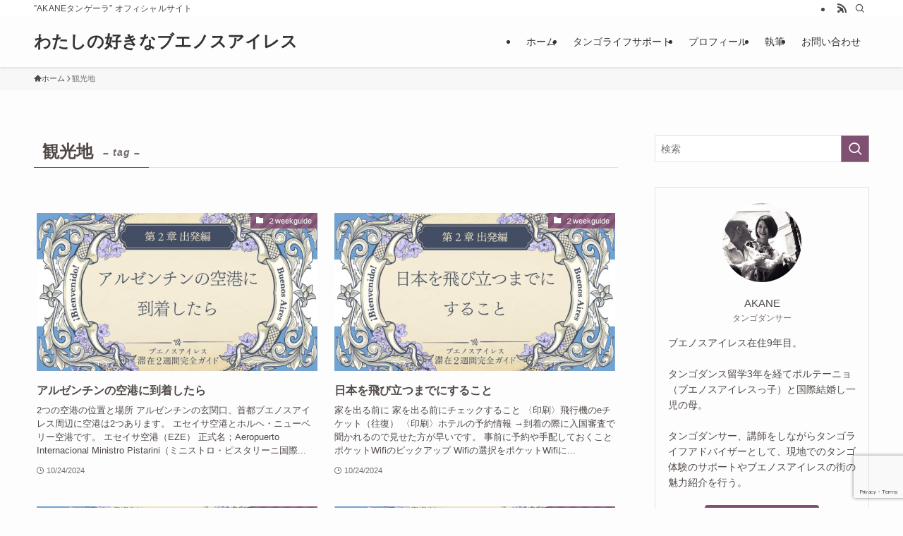

--- FILE ---
content_type: text/html; charset=utf-8
request_url: https://www.google.com/recaptcha/api2/anchor?ar=1&k=6LcmkiMbAAAAAFW4Ti_j0poeuxw5dK-91mzrZnMa&co=aHR0cHM6Ly9ha2FuZXRhbmd1ZXJhLmNvbTo0NDM.&hl=en&v=PoyoqOPhxBO7pBk68S4YbpHZ&size=invisible&anchor-ms=20000&execute-ms=30000&cb=jcrepmle0cm3
body_size: 48756
content:
<!DOCTYPE HTML><html dir="ltr" lang="en"><head><meta http-equiv="Content-Type" content="text/html; charset=UTF-8">
<meta http-equiv="X-UA-Compatible" content="IE=edge">
<title>reCAPTCHA</title>
<style type="text/css">
/* cyrillic-ext */
@font-face {
  font-family: 'Roboto';
  font-style: normal;
  font-weight: 400;
  font-stretch: 100%;
  src: url(//fonts.gstatic.com/s/roboto/v48/KFO7CnqEu92Fr1ME7kSn66aGLdTylUAMa3GUBHMdazTgWw.woff2) format('woff2');
  unicode-range: U+0460-052F, U+1C80-1C8A, U+20B4, U+2DE0-2DFF, U+A640-A69F, U+FE2E-FE2F;
}
/* cyrillic */
@font-face {
  font-family: 'Roboto';
  font-style: normal;
  font-weight: 400;
  font-stretch: 100%;
  src: url(//fonts.gstatic.com/s/roboto/v48/KFO7CnqEu92Fr1ME7kSn66aGLdTylUAMa3iUBHMdazTgWw.woff2) format('woff2');
  unicode-range: U+0301, U+0400-045F, U+0490-0491, U+04B0-04B1, U+2116;
}
/* greek-ext */
@font-face {
  font-family: 'Roboto';
  font-style: normal;
  font-weight: 400;
  font-stretch: 100%;
  src: url(//fonts.gstatic.com/s/roboto/v48/KFO7CnqEu92Fr1ME7kSn66aGLdTylUAMa3CUBHMdazTgWw.woff2) format('woff2');
  unicode-range: U+1F00-1FFF;
}
/* greek */
@font-face {
  font-family: 'Roboto';
  font-style: normal;
  font-weight: 400;
  font-stretch: 100%;
  src: url(//fonts.gstatic.com/s/roboto/v48/KFO7CnqEu92Fr1ME7kSn66aGLdTylUAMa3-UBHMdazTgWw.woff2) format('woff2');
  unicode-range: U+0370-0377, U+037A-037F, U+0384-038A, U+038C, U+038E-03A1, U+03A3-03FF;
}
/* math */
@font-face {
  font-family: 'Roboto';
  font-style: normal;
  font-weight: 400;
  font-stretch: 100%;
  src: url(//fonts.gstatic.com/s/roboto/v48/KFO7CnqEu92Fr1ME7kSn66aGLdTylUAMawCUBHMdazTgWw.woff2) format('woff2');
  unicode-range: U+0302-0303, U+0305, U+0307-0308, U+0310, U+0312, U+0315, U+031A, U+0326-0327, U+032C, U+032F-0330, U+0332-0333, U+0338, U+033A, U+0346, U+034D, U+0391-03A1, U+03A3-03A9, U+03B1-03C9, U+03D1, U+03D5-03D6, U+03F0-03F1, U+03F4-03F5, U+2016-2017, U+2034-2038, U+203C, U+2040, U+2043, U+2047, U+2050, U+2057, U+205F, U+2070-2071, U+2074-208E, U+2090-209C, U+20D0-20DC, U+20E1, U+20E5-20EF, U+2100-2112, U+2114-2115, U+2117-2121, U+2123-214F, U+2190, U+2192, U+2194-21AE, U+21B0-21E5, U+21F1-21F2, U+21F4-2211, U+2213-2214, U+2216-22FF, U+2308-230B, U+2310, U+2319, U+231C-2321, U+2336-237A, U+237C, U+2395, U+239B-23B7, U+23D0, U+23DC-23E1, U+2474-2475, U+25AF, U+25B3, U+25B7, U+25BD, U+25C1, U+25CA, U+25CC, U+25FB, U+266D-266F, U+27C0-27FF, U+2900-2AFF, U+2B0E-2B11, U+2B30-2B4C, U+2BFE, U+3030, U+FF5B, U+FF5D, U+1D400-1D7FF, U+1EE00-1EEFF;
}
/* symbols */
@font-face {
  font-family: 'Roboto';
  font-style: normal;
  font-weight: 400;
  font-stretch: 100%;
  src: url(//fonts.gstatic.com/s/roboto/v48/KFO7CnqEu92Fr1ME7kSn66aGLdTylUAMaxKUBHMdazTgWw.woff2) format('woff2');
  unicode-range: U+0001-000C, U+000E-001F, U+007F-009F, U+20DD-20E0, U+20E2-20E4, U+2150-218F, U+2190, U+2192, U+2194-2199, U+21AF, U+21E6-21F0, U+21F3, U+2218-2219, U+2299, U+22C4-22C6, U+2300-243F, U+2440-244A, U+2460-24FF, U+25A0-27BF, U+2800-28FF, U+2921-2922, U+2981, U+29BF, U+29EB, U+2B00-2BFF, U+4DC0-4DFF, U+FFF9-FFFB, U+10140-1018E, U+10190-1019C, U+101A0, U+101D0-101FD, U+102E0-102FB, U+10E60-10E7E, U+1D2C0-1D2D3, U+1D2E0-1D37F, U+1F000-1F0FF, U+1F100-1F1AD, U+1F1E6-1F1FF, U+1F30D-1F30F, U+1F315, U+1F31C, U+1F31E, U+1F320-1F32C, U+1F336, U+1F378, U+1F37D, U+1F382, U+1F393-1F39F, U+1F3A7-1F3A8, U+1F3AC-1F3AF, U+1F3C2, U+1F3C4-1F3C6, U+1F3CA-1F3CE, U+1F3D4-1F3E0, U+1F3ED, U+1F3F1-1F3F3, U+1F3F5-1F3F7, U+1F408, U+1F415, U+1F41F, U+1F426, U+1F43F, U+1F441-1F442, U+1F444, U+1F446-1F449, U+1F44C-1F44E, U+1F453, U+1F46A, U+1F47D, U+1F4A3, U+1F4B0, U+1F4B3, U+1F4B9, U+1F4BB, U+1F4BF, U+1F4C8-1F4CB, U+1F4D6, U+1F4DA, U+1F4DF, U+1F4E3-1F4E6, U+1F4EA-1F4ED, U+1F4F7, U+1F4F9-1F4FB, U+1F4FD-1F4FE, U+1F503, U+1F507-1F50B, U+1F50D, U+1F512-1F513, U+1F53E-1F54A, U+1F54F-1F5FA, U+1F610, U+1F650-1F67F, U+1F687, U+1F68D, U+1F691, U+1F694, U+1F698, U+1F6AD, U+1F6B2, U+1F6B9-1F6BA, U+1F6BC, U+1F6C6-1F6CF, U+1F6D3-1F6D7, U+1F6E0-1F6EA, U+1F6F0-1F6F3, U+1F6F7-1F6FC, U+1F700-1F7FF, U+1F800-1F80B, U+1F810-1F847, U+1F850-1F859, U+1F860-1F887, U+1F890-1F8AD, U+1F8B0-1F8BB, U+1F8C0-1F8C1, U+1F900-1F90B, U+1F93B, U+1F946, U+1F984, U+1F996, U+1F9E9, U+1FA00-1FA6F, U+1FA70-1FA7C, U+1FA80-1FA89, U+1FA8F-1FAC6, U+1FACE-1FADC, U+1FADF-1FAE9, U+1FAF0-1FAF8, U+1FB00-1FBFF;
}
/* vietnamese */
@font-face {
  font-family: 'Roboto';
  font-style: normal;
  font-weight: 400;
  font-stretch: 100%;
  src: url(//fonts.gstatic.com/s/roboto/v48/KFO7CnqEu92Fr1ME7kSn66aGLdTylUAMa3OUBHMdazTgWw.woff2) format('woff2');
  unicode-range: U+0102-0103, U+0110-0111, U+0128-0129, U+0168-0169, U+01A0-01A1, U+01AF-01B0, U+0300-0301, U+0303-0304, U+0308-0309, U+0323, U+0329, U+1EA0-1EF9, U+20AB;
}
/* latin-ext */
@font-face {
  font-family: 'Roboto';
  font-style: normal;
  font-weight: 400;
  font-stretch: 100%;
  src: url(//fonts.gstatic.com/s/roboto/v48/KFO7CnqEu92Fr1ME7kSn66aGLdTylUAMa3KUBHMdazTgWw.woff2) format('woff2');
  unicode-range: U+0100-02BA, U+02BD-02C5, U+02C7-02CC, U+02CE-02D7, U+02DD-02FF, U+0304, U+0308, U+0329, U+1D00-1DBF, U+1E00-1E9F, U+1EF2-1EFF, U+2020, U+20A0-20AB, U+20AD-20C0, U+2113, U+2C60-2C7F, U+A720-A7FF;
}
/* latin */
@font-face {
  font-family: 'Roboto';
  font-style: normal;
  font-weight: 400;
  font-stretch: 100%;
  src: url(//fonts.gstatic.com/s/roboto/v48/KFO7CnqEu92Fr1ME7kSn66aGLdTylUAMa3yUBHMdazQ.woff2) format('woff2');
  unicode-range: U+0000-00FF, U+0131, U+0152-0153, U+02BB-02BC, U+02C6, U+02DA, U+02DC, U+0304, U+0308, U+0329, U+2000-206F, U+20AC, U+2122, U+2191, U+2193, U+2212, U+2215, U+FEFF, U+FFFD;
}
/* cyrillic-ext */
@font-face {
  font-family: 'Roboto';
  font-style: normal;
  font-weight: 500;
  font-stretch: 100%;
  src: url(//fonts.gstatic.com/s/roboto/v48/KFO7CnqEu92Fr1ME7kSn66aGLdTylUAMa3GUBHMdazTgWw.woff2) format('woff2');
  unicode-range: U+0460-052F, U+1C80-1C8A, U+20B4, U+2DE0-2DFF, U+A640-A69F, U+FE2E-FE2F;
}
/* cyrillic */
@font-face {
  font-family: 'Roboto';
  font-style: normal;
  font-weight: 500;
  font-stretch: 100%;
  src: url(//fonts.gstatic.com/s/roboto/v48/KFO7CnqEu92Fr1ME7kSn66aGLdTylUAMa3iUBHMdazTgWw.woff2) format('woff2');
  unicode-range: U+0301, U+0400-045F, U+0490-0491, U+04B0-04B1, U+2116;
}
/* greek-ext */
@font-face {
  font-family: 'Roboto';
  font-style: normal;
  font-weight: 500;
  font-stretch: 100%;
  src: url(//fonts.gstatic.com/s/roboto/v48/KFO7CnqEu92Fr1ME7kSn66aGLdTylUAMa3CUBHMdazTgWw.woff2) format('woff2');
  unicode-range: U+1F00-1FFF;
}
/* greek */
@font-face {
  font-family: 'Roboto';
  font-style: normal;
  font-weight: 500;
  font-stretch: 100%;
  src: url(//fonts.gstatic.com/s/roboto/v48/KFO7CnqEu92Fr1ME7kSn66aGLdTylUAMa3-UBHMdazTgWw.woff2) format('woff2');
  unicode-range: U+0370-0377, U+037A-037F, U+0384-038A, U+038C, U+038E-03A1, U+03A3-03FF;
}
/* math */
@font-face {
  font-family: 'Roboto';
  font-style: normal;
  font-weight: 500;
  font-stretch: 100%;
  src: url(//fonts.gstatic.com/s/roboto/v48/KFO7CnqEu92Fr1ME7kSn66aGLdTylUAMawCUBHMdazTgWw.woff2) format('woff2');
  unicode-range: U+0302-0303, U+0305, U+0307-0308, U+0310, U+0312, U+0315, U+031A, U+0326-0327, U+032C, U+032F-0330, U+0332-0333, U+0338, U+033A, U+0346, U+034D, U+0391-03A1, U+03A3-03A9, U+03B1-03C9, U+03D1, U+03D5-03D6, U+03F0-03F1, U+03F4-03F5, U+2016-2017, U+2034-2038, U+203C, U+2040, U+2043, U+2047, U+2050, U+2057, U+205F, U+2070-2071, U+2074-208E, U+2090-209C, U+20D0-20DC, U+20E1, U+20E5-20EF, U+2100-2112, U+2114-2115, U+2117-2121, U+2123-214F, U+2190, U+2192, U+2194-21AE, U+21B0-21E5, U+21F1-21F2, U+21F4-2211, U+2213-2214, U+2216-22FF, U+2308-230B, U+2310, U+2319, U+231C-2321, U+2336-237A, U+237C, U+2395, U+239B-23B7, U+23D0, U+23DC-23E1, U+2474-2475, U+25AF, U+25B3, U+25B7, U+25BD, U+25C1, U+25CA, U+25CC, U+25FB, U+266D-266F, U+27C0-27FF, U+2900-2AFF, U+2B0E-2B11, U+2B30-2B4C, U+2BFE, U+3030, U+FF5B, U+FF5D, U+1D400-1D7FF, U+1EE00-1EEFF;
}
/* symbols */
@font-face {
  font-family: 'Roboto';
  font-style: normal;
  font-weight: 500;
  font-stretch: 100%;
  src: url(//fonts.gstatic.com/s/roboto/v48/KFO7CnqEu92Fr1ME7kSn66aGLdTylUAMaxKUBHMdazTgWw.woff2) format('woff2');
  unicode-range: U+0001-000C, U+000E-001F, U+007F-009F, U+20DD-20E0, U+20E2-20E4, U+2150-218F, U+2190, U+2192, U+2194-2199, U+21AF, U+21E6-21F0, U+21F3, U+2218-2219, U+2299, U+22C4-22C6, U+2300-243F, U+2440-244A, U+2460-24FF, U+25A0-27BF, U+2800-28FF, U+2921-2922, U+2981, U+29BF, U+29EB, U+2B00-2BFF, U+4DC0-4DFF, U+FFF9-FFFB, U+10140-1018E, U+10190-1019C, U+101A0, U+101D0-101FD, U+102E0-102FB, U+10E60-10E7E, U+1D2C0-1D2D3, U+1D2E0-1D37F, U+1F000-1F0FF, U+1F100-1F1AD, U+1F1E6-1F1FF, U+1F30D-1F30F, U+1F315, U+1F31C, U+1F31E, U+1F320-1F32C, U+1F336, U+1F378, U+1F37D, U+1F382, U+1F393-1F39F, U+1F3A7-1F3A8, U+1F3AC-1F3AF, U+1F3C2, U+1F3C4-1F3C6, U+1F3CA-1F3CE, U+1F3D4-1F3E0, U+1F3ED, U+1F3F1-1F3F3, U+1F3F5-1F3F7, U+1F408, U+1F415, U+1F41F, U+1F426, U+1F43F, U+1F441-1F442, U+1F444, U+1F446-1F449, U+1F44C-1F44E, U+1F453, U+1F46A, U+1F47D, U+1F4A3, U+1F4B0, U+1F4B3, U+1F4B9, U+1F4BB, U+1F4BF, U+1F4C8-1F4CB, U+1F4D6, U+1F4DA, U+1F4DF, U+1F4E3-1F4E6, U+1F4EA-1F4ED, U+1F4F7, U+1F4F9-1F4FB, U+1F4FD-1F4FE, U+1F503, U+1F507-1F50B, U+1F50D, U+1F512-1F513, U+1F53E-1F54A, U+1F54F-1F5FA, U+1F610, U+1F650-1F67F, U+1F687, U+1F68D, U+1F691, U+1F694, U+1F698, U+1F6AD, U+1F6B2, U+1F6B9-1F6BA, U+1F6BC, U+1F6C6-1F6CF, U+1F6D3-1F6D7, U+1F6E0-1F6EA, U+1F6F0-1F6F3, U+1F6F7-1F6FC, U+1F700-1F7FF, U+1F800-1F80B, U+1F810-1F847, U+1F850-1F859, U+1F860-1F887, U+1F890-1F8AD, U+1F8B0-1F8BB, U+1F8C0-1F8C1, U+1F900-1F90B, U+1F93B, U+1F946, U+1F984, U+1F996, U+1F9E9, U+1FA00-1FA6F, U+1FA70-1FA7C, U+1FA80-1FA89, U+1FA8F-1FAC6, U+1FACE-1FADC, U+1FADF-1FAE9, U+1FAF0-1FAF8, U+1FB00-1FBFF;
}
/* vietnamese */
@font-face {
  font-family: 'Roboto';
  font-style: normal;
  font-weight: 500;
  font-stretch: 100%;
  src: url(//fonts.gstatic.com/s/roboto/v48/KFO7CnqEu92Fr1ME7kSn66aGLdTylUAMa3OUBHMdazTgWw.woff2) format('woff2');
  unicode-range: U+0102-0103, U+0110-0111, U+0128-0129, U+0168-0169, U+01A0-01A1, U+01AF-01B0, U+0300-0301, U+0303-0304, U+0308-0309, U+0323, U+0329, U+1EA0-1EF9, U+20AB;
}
/* latin-ext */
@font-face {
  font-family: 'Roboto';
  font-style: normal;
  font-weight: 500;
  font-stretch: 100%;
  src: url(//fonts.gstatic.com/s/roboto/v48/KFO7CnqEu92Fr1ME7kSn66aGLdTylUAMa3KUBHMdazTgWw.woff2) format('woff2');
  unicode-range: U+0100-02BA, U+02BD-02C5, U+02C7-02CC, U+02CE-02D7, U+02DD-02FF, U+0304, U+0308, U+0329, U+1D00-1DBF, U+1E00-1E9F, U+1EF2-1EFF, U+2020, U+20A0-20AB, U+20AD-20C0, U+2113, U+2C60-2C7F, U+A720-A7FF;
}
/* latin */
@font-face {
  font-family: 'Roboto';
  font-style: normal;
  font-weight: 500;
  font-stretch: 100%;
  src: url(//fonts.gstatic.com/s/roboto/v48/KFO7CnqEu92Fr1ME7kSn66aGLdTylUAMa3yUBHMdazQ.woff2) format('woff2');
  unicode-range: U+0000-00FF, U+0131, U+0152-0153, U+02BB-02BC, U+02C6, U+02DA, U+02DC, U+0304, U+0308, U+0329, U+2000-206F, U+20AC, U+2122, U+2191, U+2193, U+2212, U+2215, U+FEFF, U+FFFD;
}
/* cyrillic-ext */
@font-face {
  font-family: 'Roboto';
  font-style: normal;
  font-weight: 900;
  font-stretch: 100%;
  src: url(//fonts.gstatic.com/s/roboto/v48/KFO7CnqEu92Fr1ME7kSn66aGLdTylUAMa3GUBHMdazTgWw.woff2) format('woff2');
  unicode-range: U+0460-052F, U+1C80-1C8A, U+20B4, U+2DE0-2DFF, U+A640-A69F, U+FE2E-FE2F;
}
/* cyrillic */
@font-face {
  font-family: 'Roboto';
  font-style: normal;
  font-weight: 900;
  font-stretch: 100%;
  src: url(//fonts.gstatic.com/s/roboto/v48/KFO7CnqEu92Fr1ME7kSn66aGLdTylUAMa3iUBHMdazTgWw.woff2) format('woff2');
  unicode-range: U+0301, U+0400-045F, U+0490-0491, U+04B0-04B1, U+2116;
}
/* greek-ext */
@font-face {
  font-family: 'Roboto';
  font-style: normal;
  font-weight: 900;
  font-stretch: 100%;
  src: url(//fonts.gstatic.com/s/roboto/v48/KFO7CnqEu92Fr1ME7kSn66aGLdTylUAMa3CUBHMdazTgWw.woff2) format('woff2');
  unicode-range: U+1F00-1FFF;
}
/* greek */
@font-face {
  font-family: 'Roboto';
  font-style: normal;
  font-weight: 900;
  font-stretch: 100%;
  src: url(//fonts.gstatic.com/s/roboto/v48/KFO7CnqEu92Fr1ME7kSn66aGLdTylUAMa3-UBHMdazTgWw.woff2) format('woff2');
  unicode-range: U+0370-0377, U+037A-037F, U+0384-038A, U+038C, U+038E-03A1, U+03A3-03FF;
}
/* math */
@font-face {
  font-family: 'Roboto';
  font-style: normal;
  font-weight: 900;
  font-stretch: 100%;
  src: url(//fonts.gstatic.com/s/roboto/v48/KFO7CnqEu92Fr1ME7kSn66aGLdTylUAMawCUBHMdazTgWw.woff2) format('woff2');
  unicode-range: U+0302-0303, U+0305, U+0307-0308, U+0310, U+0312, U+0315, U+031A, U+0326-0327, U+032C, U+032F-0330, U+0332-0333, U+0338, U+033A, U+0346, U+034D, U+0391-03A1, U+03A3-03A9, U+03B1-03C9, U+03D1, U+03D5-03D6, U+03F0-03F1, U+03F4-03F5, U+2016-2017, U+2034-2038, U+203C, U+2040, U+2043, U+2047, U+2050, U+2057, U+205F, U+2070-2071, U+2074-208E, U+2090-209C, U+20D0-20DC, U+20E1, U+20E5-20EF, U+2100-2112, U+2114-2115, U+2117-2121, U+2123-214F, U+2190, U+2192, U+2194-21AE, U+21B0-21E5, U+21F1-21F2, U+21F4-2211, U+2213-2214, U+2216-22FF, U+2308-230B, U+2310, U+2319, U+231C-2321, U+2336-237A, U+237C, U+2395, U+239B-23B7, U+23D0, U+23DC-23E1, U+2474-2475, U+25AF, U+25B3, U+25B7, U+25BD, U+25C1, U+25CA, U+25CC, U+25FB, U+266D-266F, U+27C0-27FF, U+2900-2AFF, U+2B0E-2B11, U+2B30-2B4C, U+2BFE, U+3030, U+FF5B, U+FF5D, U+1D400-1D7FF, U+1EE00-1EEFF;
}
/* symbols */
@font-face {
  font-family: 'Roboto';
  font-style: normal;
  font-weight: 900;
  font-stretch: 100%;
  src: url(//fonts.gstatic.com/s/roboto/v48/KFO7CnqEu92Fr1ME7kSn66aGLdTylUAMaxKUBHMdazTgWw.woff2) format('woff2');
  unicode-range: U+0001-000C, U+000E-001F, U+007F-009F, U+20DD-20E0, U+20E2-20E4, U+2150-218F, U+2190, U+2192, U+2194-2199, U+21AF, U+21E6-21F0, U+21F3, U+2218-2219, U+2299, U+22C4-22C6, U+2300-243F, U+2440-244A, U+2460-24FF, U+25A0-27BF, U+2800-28FF, U+2921-2922, U+2981, U+29BF, U+29EB, U+2B00-2BFF, U+4DC0-4DFF, U+FFF9-FFFB, U+10140-1018E, U+10190-1019C, U+101A0, U+101D0-101FD, U+102E0-102FB, U+10E60-10E7E, U+1D2C0-1D2D3, U+1D2E0-1D37F, U+1F000-1F0FF, U+1F100-1F1AD, U+1F1E6-1F1FF, U+1F30D-1F30F, U+1F315, U+1F31C, U+1F31E, U+1F320-1F32C, U+1F336, U+1F378, U+1F37D, U+1F382, U+1F393-1F39F, U+1F3A7-1F3A8, U+1F3AC-1F3AF, U+1F3C2, U+1F3C4-1F3C6, U+1F3CA-1F3CE, U+1F3D4-1F3E0, U+1F3ED, U+1F3F1-1F3F3, U+1F3F5-1F3F7, U+1F408, U+1F415, U+1F41F, U+1F426, U+1F43F, U+1F441-1F442, U+1F444, U+1F446-1F449, U+1F44C-1F44E, U+1F453, U+1F46A, U+1F47D, U+1F4A3, U+1F4B0, U+1F4B3, U+1F4B9, U+1F4BB, U+1F4BF, U+1F4C8-1F4CB, U+1F4D6, U+1F4DA, U+1F4DF, U+1F4E3-1F4E6, U+1F4EA-1F4ED, U+1F4F7, U+1F4F9-1F4FB, U+1F4FD-1F4FE, U+1F503, U+1F507-1F50B, U+1F50D, U+1F512-1F513, U+1F53E-1F54A, U+1F54F-1F5FA, U+1F610, U+1F650-1F67F, U+1F687, U+1F68D, U+1F691, U+1F694, U+1F698, U+1F6AD, U+1F6B2, U+1F6B9-1F6BA, U+1F6BC, U+1F6C6-1F6CF, U+1F6D3-1F6D7, U+1F6E0-1F6EA, U+1F6F0-1F6F3, U+1F6F7-1F6FC, U+1F700-1F7FF, U+1F800-1F80B, U+1F810-1F847, U+1F850-1F859, U+1F860-1F887, U+1F890-1F8AD, U+1F8B0-1F8BB, U+1F8C0-1F8C1, U+1F900-1F90B, U+1F93B, U+1F946, U+1F984, U+1F996, U+1F9E9, U+1FA00-1FA6F, U+1FA70-1FA7C, U+1FA80-1FA89, U+1FA8F-1FAC6, U+1FACE-1FADC, U+1FADF-1FAE9, U+1FAF0-1FAF8, U+1FB00-1FBFF;
}
/* vietnamese */
@font-face {
  font-family: 'Roboto';
  font-style: normal;
  font-weight: 900;
  font-stretch: 100%;
  src: url(//fonts.gstatic.com/s/roboto/v48/KFO7CnqEu92Fr1ME7kSn66aGLdTylUAMa3OUBHMdazTgWw.woff2) format('woff2');
  unicode-range: U+0102-0103, U+0110-0111, U+0128-0129, U+0168-0169, U+01A0-01A1, U+01AF-01B0, U+0300-0301, U+0303-0304, U+0308-0309, U+0323, U+0329, U+1EA0-1EF9, U+20AB;
}
/* latin-ext */
@font-face {
  font-family: 'Roboto';
  font-style: normal;
  font-weight: 900;
  font-stretch: 100%;
  src: url(//fonts.gstatic.com/s/roboto/v48/KFO7CnqEu92Fr1ME7kSn66aGLdTylUAMa3KUBHMdazTgWw.woff2) format('woff2');
  unicode-range: U+0100-02BA, U+02BD-02C5, U+02C7-02CC, U+02CE-02D7, U+02DD-02FF, U+0304, U+0308, U+0329, U+1D00-1DBF, U+1E00-1E9F, U+1EF2-1EFF, U+2020, U+20A0-20AB, U+20AD-20C0, U+2113, U+2C60-2C7F, U+A720-A7FF;
}
/* latin */
@font-face {
  font-family: 'Roboto';
  font-style: normal;
  font-weight: 900;
  font-stretch: 100%;
  src: url(//fonts.gstatic.com/s/roboto/v48/KFO7CnqEu92Fr1ME7kSn66aGLdTylUAMa3yUBHMdazQ.woff2) format('woff2');
  unicode-range: U+0000-00FF, U+0131, U+0152-0153, U+02BB-02BC, U+02C6, U+02DA, U+02DC, U+0304, U+0308, U+0329, U+2000-206F, U+20AC, U+2122, U+2191, U+2193, U+2212, U+2215, U+FEFF, U+FFFD;
}

</style>
<link rel="stylesheet" type="text/css" href="https://www.gstatic.com/recaptcha/releases/PoyoqOPhxBO7pBk68S4YbpHZ/styles__ltr.css">
<script nonce="-j1r1sC8pZ93NeQNfnzOUQ" type="text/javascript">window['__recaptcha_api'] = 'https://www.google.com/recaptcha/api2/';</script>
<script type="text/javascript" src="https://www.gstatic.com/recaptcha/releases/PoyoqOPhxBO7pBk68S4YbpHZ/recaptcha__en.js" nonce="-j1r1sC8pZ93NeQNfnzOUQ">
      
    </script></head>
<body><div id="rc-anchor-alert" class="rc-anchor-alert"></div>
<input type="hidden" id="recaptcha-token" value="[base64]">
<script type="text/javascript" nonce="-j1r1sC8pZ93NeQNfnzOUQ">
      recaptcha.anchor.Main.init("[\x22ainput\x22,[\x22bgdata\x22,\x22\x22,\[base64]/[base64]/MjU1Ong/[base64]/[base64]/[base64]/[base64]/[base64]/[base64]/[base64]/[base64]/[base64]/[base64]/[base64]/[base64]/[base64]/[base64]/[base64]\\u003d\x22,\[base64]\\u003d\\u003d\x22,\[base64]/w4EFw6DDuMKUw75ybkfDm8KPIwHCnMKewq50UzxPw7NABMOnw5DCm8OCH1Q9wpQRdsOBwq1tCRt6w6ZpZXfDssKpaQ/DhmMIWcOLwrrClMOXw53DqMOcw4lsw5nDq8KmwoxCw7PDhcOzwo7CmcO/RhgBw4bCkMOxw6zDhzwfCy1ww5/DssOEBH/[base64]/CnEzCqMKGCH3Dp8OjKUhDV0cBMcKPwqfDpXLCp8O2w53DjVXDmcOibgfDhwBHwol/w75JwqjCjsKcwrUwBMKFZy3Cgj/CmzzChhDDjHcrw4/DpMKIJCIvw70ZbMO4wo40c8ORb3h3dsOaM8OVecOgwoDCjFLCqkg+MsO0JRjCm8K6wobDr2dcwqptIcOCI8OPw4XDgQB8w4PDom5Ww5XCksKiwqDDnsOEwq3CjWHDmjZXw7HCqRHCs8KDAlgRw7XDlMKLLlvCncKZw5USGVrDrnDCrsKhwqLCrgE/wqPClxzCusOhw68KwoAXw7nDgA0OPsKlw6jDn20ZC8OPUsKFOR7DoMK8VjzCtMK3w7M7wqQeIxHCjsOhwrMvbcOLwr4vVsO3VcOgOcOoPSZQw4EFwpFjw4vDl2vDjSvCosOPwrPChcKhOsKsw7/CphnDt8OWQcOXYnUrGxMwJMKRwqTCuBwJw4XChknCoAHCqBt/wrHDlcKCw6dJMmstw77CrkHDnMKxJlw+w6NEf8KRw4IcwrJxw6DDlFHDgGlmw4UzwrIDw5XDj8OrwoXDl8KOw5A3KcKCw6PCiz7DisO1V0PCtUjCn8O9ETrCucK5akjCgsOtwp0IGjoWworDgnA7dsOtScOSwqXCvyPCmcKeScOywp/DoCNnCQTCmRvDqMKNwo1CwqjCscOAwqLDvwPDmMKcw5TCjwQ3wq3CtyTClMKiKzI+ODDDkMOUVQnDlcKTwpIGw7HCvHwXw5pWw6jCuh7CvMO3w4nChMOnGMOnIcOrBsOyAcKnw7VKUMO9w73DukdJesOqE8OeQ8OjOcOxMzPCvsOnwrEBZjTCpAzDsMO/w6vCuzcxwpNTw5bDpkbCqnZ0wpHDjcK1wq3DvW12w5FxSsKEDcOmwrBgeMKuH34Hw7vCryLDscKfwpYhJ8KLCx0WwrAywpIHDRbDry49w5UJwpANwpPCl0XCkEdwwobDoS8cJEzDlGtQwqLCrXPDpF3DvcKyeVErw7LCrzjCnQ/Dq8Kiw5zCjcKbw7NqwoZ2ExTDlU9Iw5TCh8KrLMKgwqHChMKXwrgtGsKaRMKSwp5yw7MTYy8BejvDu8Oqw7nCpA/CpXXDtXfCiFoTc2kjXzfChcKTOmkOw5PCjMKewqZlJ8OhwoZGSxPDuEEwwo3DmsO5w4jDlGE3MjrCpktXwo8VO8OuwpfCpirDk8OiwrZYwqE9w4lRw74rwpnDm8O/w5vCjsOMHcKQwpJDw7jDoj8oScOWKMK0w5HDtMKIwobDhMOWTsKjw5LDuQFAwp9qwo51VgHDrAzDmjo/JWxTwox9AMOWLMOow5lCDMKTH8O6Ygk9w5LDssOYwp3ClhDDgCvDqS1sw7Zpw4UUwqDDkHdKwr/CrkwCA8Kcw6BPwonCl8OAw7IQwrJ/[base64]/DtcKdw713woXCjsOqw5LCoklTZg3CrsK0wrvDhltIw6BbwoHCtWJ8wpjCn1rDiMKow4ZFw7/DjMO+wrNddsOsEcObwqXDgsKLwodAeV4uw7h2w6vCjCTCogMnaBIxHGnCnMKHccK7wo9CI8OifcKhYCNnasO8AzsLwrBzw7MmT8KPV8OgwprCrVPCrS0vPsKAwp/[base64]/CucKHwpdYw43DhQ03dkjDmQzCgGocREbDjhwCwrXCnQQhJ8OFLCFpfMKfwq/[base64]/CpsKQwoJywrLCmsOjw5J9QTXDj8Ktw68HwoVVwqbCkTVtw4kZwprDl2d/wrp+MVLCpsKrwpgRKUxQwrXChsKhS0gTCsOcw6UWw41dLlZabsO/wqIHJRx/QigMwoxeX8OEw6FSwptvw5bCvcKGw4Z6AsKuaE7CoMOXw5vClMOSw5ljJcOtX8O3w6bDgB90QcKlw5jDjMKvwqEtwo3DnS80f8O/fVI/[base64]/w7MhSsKRwrvDu8O2PCXCg8KFWMOvw6Qmwp/CuMKywoJBHcOJRMKpwrIGwozCiMKFSiXDp8Ktw7PCvlcnw5lCY8KswqQyVWXDkMOJE0piwpfCrERBw6nDnVLCjATCl0LCvj5/[base64]/DhMOYw4klJlXDlcKLIcOTFXbCtwnDpMKYXhZuIRTCksKOwpYZw588H8KLCcOywojDhcKrZl1/w6NgYsOUWcOrw5HClj0bD8KRw4RdPCxcEsOjw5zCulHDoMOjw4/DiMKLw53CjcKkCcKbZz8jflfDlsKLw5UXL8Ovw7XCl3/Ct8O4w5rCksKiw6rDssO5w4PCq8KhwpM0woxvw7HCsMKne1zDmsKCMhZew74SRxIJw6fDuX7Cv2bDo8OAw4EXbljCrXFwwozCsE3DmcKoaMKHesK4ej/Cn8K7UWjDtGk1ScKAWMO6w6VjwptPNjZIwpFgwq9tccOmN8KJwoR2CMORw6jCocK/AQVEw6xJw5XDqQtXwonDtMKmOWnDgsKgw6wVEcOZHMKxwqHDscOwOcKVewAIw4kuOMKWI8K8w77Dk1low4J2RiFLw7/DhcKhAMOBwoQIw4TDocOfwrvCpR4BN8OqbMKiKB/DqwbCuMO0wr/CvsK9w7TDmsK7DmxzwpxBZhJ2WsOfci7CscOYUcO2SsK4w77CqUnDvgcrwrpMw4RdwqnDvEhZDMO+wpLDlBFkw45fAsKawo3Co8Kuw45YTcOlfjYzwq3DmcK7AMKDasK0ZsKfwpM4wr3DjWABw41WKxkzw4HDrsO2wpvCnlVUesO/wrLDjcK8RsOhAMOMRRQ+w7pXw7bCvcK+w5TCuMOXMsOswrthw7kXAcO8w4fCu0dEP8OWAsOPw449A0bCnXHDt1XCkEjDpsOmwqllw4fDtsKhw4NNIWrCqgbDpkZrw4QFLG3CkF3DoMKZw4JRLmADw7XCqMKRw7/CpsKtEAciwpkAwqtFXDRaQMObTxTDtcK2w5PCg8K/wrTDtMO3wozCoQ3CjsOkORbCgwdKHhJNw7zDg8OgLsOdI8KSL2/[base64]/[base64]/wr1OcSAsL8KFw5YoL8Oew4XDvsOOw5EZJRPCm8OJEcOLwoDDqn7DlhY3wohqwpBLw6k3B8OyHsKPw7hiaFnDhU/[base64]/[base64]/wpN8woLCqMOcH8OdIMK/KSzCjsOrI8OaRMOow5B9e3/CpcOjHMOqI8KqwrcVPDFbwqrDs0hyGsOSwqvDncKWwpRxw5vCrzx7UxhsccK9HMK8wrlMwq98P8KqbGkvwqLCjnbCtXXCrMOhwrTCjsK6woRew4MkSsKiw6HCmMKrQH/CrjdRwonColFYwqY2XsOsccKBKQYUwpZ2ecK5wobCtcKmBcOaJMKkwqlab0fCjcKQCcKtZcKBBlgswohGw5djYsO7wofCoMOGwph/KsKxMjciw5clwpbCulLDjMOAw4U6wqPCt8OOE8KUXMKMTRMNw71NaXXDsMOAXBVUw5rCksOSWcO4BhfCoVbCvjgHY8KDYsOAf8OAJ8ObRsOPFcKmw5LCrRTDpHzDmcKWJ2LCiFvCtcKYVMKJwrrDmsO4w4Fhw47Co09MMTTCt8K3w77DsS/DnsKQwo4GN8O4AsKwU8K8w5czw6bDg2vDrlLCoFjDqz7Drh3DlsOmwoBYw5rCj8KfwpEUwq8SwrhswpNUw4/Ck8K6NijCvRXCgSPCksOvQ8OiQ8K4K8OraMOULsKKKSBbbwrChsKJDMOcwospHhgIKcOvwqBOCcK0JsKePsK1wojDrMOewpYvacOkHDzDvR7DkBLCtHjCs1oewpwPRm8DU8Knwq/[base64]/Du8OewrFZcC9MwojDk1fDhsKbdxTCgMOWw7LClsKDwqnCjMKHwqQSwrnCgHbCni/CjXTDtsK8GCzDk8OnKsKgUcK6P0pyw4DCsWDDmxEpw6LCkcO0wr1rMsKuAwRzJsK2w4ttworDh8KTQcKQICUmwqnDvXrCrQgUBWTDisOCw445w653wr/CmUTCmsOpfcOKwp0lNsKmNMKqw7/[base64]/Ch8K6X8K5w5XDhMKTwq/ClcKoOMODwpUNd8KDwoTDucO3w6HDiMOPw40UMcOcWMOEw4LDq8K7w7dNw4/DmMObHUkkJxcFw651TSEjw5AfwqoTAXjDgcKlw7g1w5JHVALDgcOVXRbDnhRbwpXDmcK9NyfDixwiwpfCp8KPw5zDmsKtwqsswo0OAEowdMO+w5/DiUnCs3VJAB7DisOLI8OHwqDDr8Ozw6LCqsK4wpXCkTR6w5xBCcKkF8O/[base64]/DnmhoKTJOIzVyXmbCpsOodSYPI3DDpW7Dl0XDucOeJBlsBk4PR8OBwprDpHZYPRIcw6LCo8O+EMOcw5IsdsOFE1ZOOXzChMKOATHDjxdaVMK6w5PDhcK1VMKuGcOXFy/Dh8O0wrjDsjfDnmRDesO+wq7DicOhwqViwpgnw4fDkRTCi2t4LsKcw5rCi8OMdEldLcKgwrsOw7XDvwjCqsKNX28qw7gEwrpjS8OQbAENYsOqY8O+w73CnARtwr1HwpDDoGofwpl/w6LDusK7QMKPw6vDsjBjw7R7DjE9w4nDkcK5w7vDjMKeXE/CuTvCkMKBRF41MFrDqMKcO8OTbBN3ISUQDmHDksOSBTkhKE9QwoTCvyzDvsKpw5FDw6zCnXwgwos8wqVeeHLDp8OGN8OUwrLDhcKnXcOMDMOaNBt2JwxkDhJQwrDCpUjCrFY0GlXDncKle2/DscKAfkfDkhguasKWTE/DpcK4wqbDl2wBYMKyR8OgwpgzwofCt8OAbB0UwrrDucOCw7AtZgvDjsKuw5pVw7TCqMOvCMO2FwJuwq7CncOow48kw4XCunfChU8sU8O5w7cmFDo6B8KCWsOMw5TDqcKHw6DDosK0w65tw4XChsO4G8KeHcO/c1jCjMOIwqUGwpkfwosRbVPCuRHChB5tM8OsKGrCgsKkK8KfZlTCqMOFAMONBkfDvMOIIwLDvjPDrcOmDsKeER3Du8KebEw6UHsiVMOiO3g2w4ZvBsKFwr9Dwo/ClyUlw6vCqcKFw5DDsMOFKMKBbQZmPRMzfCHDqMOBH25+N8KWQHHChcKLw7fDiG8Uw6/CiMOvWSEaw64dMsKOfcKYQDTCgcKswqAxD2bDh8OLb8K1w5A8w4zDvxnCoBXDiQNMw5oawqPDiMOpwrMaNFfDkcOCwpPCpwFIw6PCocK/[base64]/[base64]/bTnCp8OtYsOKw4TClMOAw4s/EHXDnMO0wpzCisKGP8KmclLCtX4Ww5Fowo/DlMKhwpTCoMOVQsK2wqQswrg/wr7CsMOYQERtZlBbwpNQwqoowofCnMKow6DDpzvDpk7DjcKZAgHClcOTG8OLYsOAcMKTTB7Dl8OIwqcEwpzCmk9pBiTCgMKtwqQtTMKEQ0XClwTDsn4twpRMTS4TwoU0fMOTO3HCrRHCr8OJw7BvwrUiw6HCr2/Dn8Ozwoslw7QPwotnwotpQjjClsO8wolwFsOiWsOAwppxZi9OMBQvCcKvw70Yw6HChHEQwqXCnXVGeMOhE8OyKMOcXMKZw6F6L8OQw7wbwp/DjSxrwpQAIsOrwpFtIGNSwq01NkzDu2Zewq5aJcOMw6/Ch8KbEzZ1wpFYDgzCoQ7DqcK2w7Miwp10w5jDjmHClMOuwrvDq8Owfxpfw4fCpVnCt8OkdALDuMO/PcKcwr7ChgvCscOaOMOwJ0LDoXRLw7PCrsKvVMO0wo7DqMOqwp3DlwITwpDChRhIwrAUwqZbwpLCi8OeBF/DhVNLei02Rjh2MsOFwowWBsOsw7JJw6nDvcOcD8OVwq5oIBgAwrZ/M0pGw7wyHcOsLT8rwpPCisK9w60adsOqPMOGw7zCgcKFwolkwq/DhsKvHsKywqPDuDjCnzAzI8OOKTnCjHrClxwzSnLCp8Krwo9Kw4xEScKHfGnCmsKww6TDnMOiHl3CssOqwpJXwo9zDG5TGMO5Shdawq3Ch8OFVG8tTm8GIcKVT8KrLVTClEEBV8OhZcOWaHZnwr/Do8KlMsOCw6pEKVjDm3wgPFzDosOEw5PDoyLCmiLDpk/[base64]/DnMOSKhcpwprCnsKmOF8ww5TDjCTDq0DDsMOVEcOnJXcuw57Dvn/DkzjDrBFFw6NMPsOuwrvDgE9TwqhqwrwiS8Ozw4ckHybCvQbDm8KjwrVpL8KRw5FMw6tnwoRVw7dLwrkHw4DCncKPNlrClCJ2w7c2wrnDolzDnQxFw7xew71Cw783w53DugA/TMKmXsKsw4HCp8OVwrY+wr/Dq8K2wpTDhCl0wosswrjCtQXCg3DDiFDCp3DClMKww7zDn8OMTmVswq94wrLDg1bCqcKXwofDiQd4BFrDvsOMXG4PIsK6fwg2wqPDuRnCv8KbDXnCj8OlKMOLw7zCrcOlwo3DscKuwqjDmxFlw7gDH8O4wpETwrNxw5/[base64]/QsK7wqzCmw9AwpVMw53Do8Ovc8Kvw6PCh2TDih0nw4rCmzBvwpPChsK5w6TCvsKkGsOYwpLCnmnCnErChU1fw43DjUfCrMKUBn4/QcO/w67DmglLADXDi8OLKcKcwpjDuSTCpMONKcO8L19XbMOBW8KjeTUPHcOwIMKuwrfCvsKuwrPDvjJqw6x0w5vDrMO2e8Kza8KVTsOIXcOmJMK9w5XDoXPCrHPDgVhbDcOWw6/CpsO+wprDhcK/QcONwoTCpHw6LRTCpSbDi0JKA8KRw73CqSrDqmATOsOlwqlPwrBsUgvChXkSQ8Kxwq3ChcOcw4FkMcKxDcKhw75Yw54gwonDrsK8wpMlYF3CvsOiwr8AwodYF8OJecKZw7/Dpw85R8OQAsO9w7rDv8KCUT1TwpDDmzjDinbCiCc8MnUOKATDucOIESUnwqvClB7CoEDCtMOlwo/DucO7LjnCni3Dhw1BeijCrFTCtkXCusOoTTnDg8KGw5zDpEYsw4N+w7zCrBnDhsK8FMOpwovDnsO4wrPDqQA6wrXCuxhWw7HDtcOGwrDCtR5fwofCpSzCuMKPccO5wq/CrkpGwq4/[base64]/w6Ajw5MYRSxlwrrDpTrCm8OEw6VYwoZodMOuOMKNwrAtw50twp/DqBDDhcKyEXxdwrTDpDTDmmfDjETCgUvCrw7DoMOGw7RqK8KReVkWeMORScOBQThfeQzDkiPCtcOiwoXCq3FPwq4wFGUmw6wFwpJ1wqDChVHDiXNew4EiQWvCvcK5w6jCnMOgHEpaRcK/[base64]/CggtkwrYLw47CulE2DXkaP23CiMOBf8KhJyMMw6NbT8OgwqAfY8KfwpAMw6jDjlkCYMKHFCxpOMOYdjDCi3XCgsOQaw7DqCsqwqlJUzIaw5LDuw/CrVp1EElaw4zDkTUawoJ8wpdgw71lIsKIw6XDhFLDicO9w5fDh8OSw5htAMOXwqgEw7sIwqMze8OGAcO3w6TDkcKVw4/[base64]/wqY8bcOIeMOfwo4NwrpiG3gdTMOvVxbDlsKlwqrDmsONw6vDvsOwZMKJM8O6LcOEF8Ohw5YHwqzCvwDCi0p3Sk7CqMK2QUDDmywKQ0fDgnAOwpQSDMO9Q07CuXV3woUzworCmALDvsKlw5x/w7cxw7IoVRLDicOjwq1Ea0Z6wrjCgQfCo8O9AMOLecOzwrLClAt2PyV/MBHCs0LDugjCs0rDoWxqPFEZbcOaNR/ChD7Cj2nDp8OIw5LDusOnd8KVwpg6YcKbKsOew4vCtGnChw5JI8KGwrg6L3pUHV0CJMONZEHDgcO0w7Qmw7Jswrx5BiHCmyXCk8O/[base64]/DnMO9w7ZrbMOtexxVB8O+XGppw78uw4LDlDd6AXfCk1/Dr8KdYcKzwrXCgVJWS8O6wrRcTMKLIhzDu31PG2xSeVnCosObwobDoMKqwq7CucO6ccK4AUI1wqTDgHBTw4ltWMKddC7CsMKqwq7DmMKBw7DCrcOmFMK5OcOBw4jDgiHCjsKIw5VpOVMxwp/CncOocsOGYsKxFcKxwrg0HUADZhNDVmfDuiTDrm7CisKzwpnCsm/DksO2Q8OVecOyExMLwqsaDVIGwoYrwpTCkcOcw4MtEwPDssOmwpTCt3PDqMO0w7lAZ8Olw5t9BsOYbCzCqRRMwqtQYHnDlRbCvD/[base64]/w6N1wrxqYSUNXRHCtHTCq8KiwpRYEh86wprCrMO6w6Qpw5/CmcOEwq8rTsORS1TDoAQNfjfDnXzDmsOEwqEVwrRzfXZxwrLCuCFPd31aZMOAw6bDjkrDj8ONWcOCCgAvJ3/Cgk7CqcOtw6XDmA7CiMK/NsKxw7cuw6PCqsO5w6h4P8KmH8O+w4jCnjJwLzrDhy7CjFrDs8KxdsObASh+w55ZZH7CpsKPLcK0w7Ixwrsiw6ocw7jDt8OYwpbDok0UNzXDo8Oww7PDtcO/[base64]/DjcKaUsOwJcOlw7zCmsKxNsKjw4fCmmXCmsOdbcOILhbDu0gZwqRrwpNwR8OzwqbDox8rwq13LywowrnCsWvDs8K1W8Orw6zDnw8GcHLDrRZKUEjDjgRgw6R/ZsOJwoF6MsKNwpoOwroDG8KjJMK4w7rDocKGwocNPVDDjHTCvVAJanE6w5gIwqLCvcK5w70bL8O8w5HCrQ/CrzPDjB/Cs8KSwoR8w7jDq8OCc8OvZcKOwqwLwqs9Oj/[base64]/DhMOPcFZywpnDvcK7f8OYw7jDtlUjeEnCk8KCbcKUw6vDhyLClsOZwoXClcOSaHN+T8K+wqd1wp/CusO2w7zDuG3Do8O2wqluX8KDwp5kPcKKwqB7L8KqBcKuw5l/MMKyOcOYwqzDunskwrVxwo03wooIG8Ojw7RCw6Aew7JUwrjCtcO7woJXDVfDo8K7w4IvZsKSw50RwrwgwqjCsGDCvnB5w5LDjcO2w4tnw7UcCMK7RsKiw47DqwjCnHnDqnvDnMKvVcOxasOdAMKoLMKdw5BUw4/ChMOww6jCv8KFw77DvsOIfzcow6gnSMOKHxHDssKyYQfDgUYGSsKbFcKHaMKFw6V5woYhwphDwr5FHFoNfwTDqXY+w4LCuMK/bCXCiArDrsOZw49iwpfDowrDt8OzScOFJw0LXcO/bcOxbifDp2fCtXNWfcOdw4zDuMKrw4nDuR/Dt8Kmw7XDjn7DqjISw5Z0w6RTwqw3w4DDhcO8wpXDsMONwoh/[base64]/bXPDvxgGwpARA8K9w43Duk/Cl8KuRSjDh8Kkf1DDjsKyPCbCoRfDvX8AR8KLw6c8w43Dli3CocKXw73Do8KYR8OowplLwp/DhMOkwplow7jCh8KLR8Oiw5M2c8OjcBxUw7zCg8OnwoMJHF/[base64]/DtsKBZ2HDscKSwpjCvyrCgMKPR1pvw4ZfKsKKwq0qw4nDlADDqAsYZ8ORwowJLcKNQhXCtwoWwrTDusODC8OQwojCnk/DlcOJNgzChg/Dt8OxMcOAfMOpw7LDusK/[base64]/CicOkwrM9woTCl1/CucKKDcO2JjfCl8OFD8OndMO4w48ywqxcw7wrekLCg1zCnyTCtsKoEGdNKjvCukUIwrcITC/CjcKZZigyNsKSw65Bw5PCv1jDssODw4l1w4bDksOdwrx9BcOFwr1xw6LCp8OwfEfCmR/[base64]/wr7DgT/[base64]/[base64]/Du8OBwrHCh2peZ2vCkMOFC8OnfnLDn8O+X8OtJF3Ds8OfIcKyeyvDr8KkNcOXw4gdwqgHwrfCp8O2RsKHw58/[base64]/Cg3HDmRUDw7lLW8O2wppDw7fCmX9Hw4TDisKgwoJbOcKlwqfCnGDDvcKgwqR4BjINw6TCisOkwp7CpzkrTz0XOWXChMK2wrPDusOFwp1Jw7cxw6/CssO8w5Z2QUDCtELDmGBOYVDDt8KIOMKdGWYuw7/ChGJiUjTClMKVwrM8Z8OZRQ9PPXlpwoh7w5PCrsO2w6PCtwYrw5LCu8Oswp7CuisZWy5aw6jDlG9FwpweH8KjAcOvXhN/w7/DgMOGSEduaVnDucOfWlPCr8OEagNJegNxw4BXMGjDrMKme8OVwqp4wqfDlcKAakLCgUtCKghuD8O4w6nDmUXDrcKSw5pgCG5ywoI0CMK/[base64]/ChsKKMcOpHFdKQx3DjMKKZXzDl8OIKkvDpMO4esOvwqMJwo8YeiPCocKqwpPCjsOJw7vDjMO/[base64]/DjVdKfWVMXcKkecOzcwnClF7CuGo5LAsTw7rCqmcTI8KjJMOHTTbDrX5dGsKXw4wgUcOmwrl3d8Kwwq3Dk3UMWnNiEj8jJsK7w7HDvMKSH8K3w7Fmw6bCoibCuylVw43CrnLCksKUwqAywqHDvGHCnWBGwp8Yw4TDswYtwrdhw5PCrU/CrwsLKWx2ZDp7wqDCu8ONasKFeScnScOSwq3Cs8O4w4fCnsOdwqwvAwvDrj4YwoEXScOew4DCn2vDhsO9w4VSw4/[base64]/w48fe8Odw5VqwqhYcsKIITjDiUPCkcO/JQgNwos4CSbDhl9MwpLDjsOEU8OUH8OQe8KUwpHCj8OzwrwGw511fyrDpmBAFk1Kw7VNVcKAwqFVw7DDhgZELMODYnhyQsOQw5HDihpmwrtzA2/CtSTCuQTCgWjDnMKtK8KewogKTmMyw50nw649wpI+U1zCo8OfSCLDkT1ADcKRw6LCnglwY0rDtCnCqMKNwq4SwqoDIDV/XsKCwpNQw59ww5ktby9LX8Otwo1Mw6/Ch8KKC8OJOXF6bsK0Eg9tShzDpMO/HsKaNcODW8K8w6LCtcOKw4gQw7w/w57Cq3VnX3x4woTDvMKnwqsewqZ8D3EWw6zCqFzDosODP0vCvsKxw73DpB/Cu2XDusK7KMOFHMOqQsKwwoxzwqN8L2PCgMOwecO0MApaWsK/[base64]/[base64]/[base64]/[base64]/w4pyw7jCpcKLYsO0LcOcwo94ZhZYfsOQdF9owoYEGHQnwoY6wq11FggeCh9SwrvDpATDrFLDuMKTwqpgwprCnyDDvsOLc1fDg055wrbCqBdfQQrCmC5zw5nCpUQww43DpsOpw6XColzCuAjCpSd9PQEew6/ChwATwrjChcOpwqjDtn8Yw7w3HQTCnmBRwp7Dt8KoDHbCn8OyTBDCh1zCnMOsw6HChsKCwofDk8OmelfCqMKvDCsFBsK0wq/Dhhg4UHArS8K6HsKmQifChmbClsKVcwXCtMKmNsO1c8KpwpRaKsODaMOdMTdZL8KMwosTaUHDv8O/[base64]/CmAASw4fCnH0nAyTDmkdnw6bCrz7CiBgIbVXDuwNWVsKfwqEye3bCgcO6PcKiwpvCjsKlwpTCr8OGwq4Hwpxbwo3Cr38oAHYGCcK5wqxkw6lswrgrw7fCkcObP8KEPMOuYVxrDCgQwq8HMMKjFcOdTcOXw4N3w44gw6jCqR1UVMKjwqTDh8O9wosewrXCpE/Dk8OTWcKkBXI1NlzClcOuw5fDncKKwoTDqB7DoGkfwrklRMKkw6/Cug/CtMK/acKccBDDpsOwX31ZwpDDvMKtQWbDgBo/wrbCjmoiMlYhMmhdwpBTVyFAw4rCvgtvdm3DoVvCr8Oww7sww5/[base64]/DqsOUw6bCvT7DgsOPBBXDulk9w7Vfw4LCo07Dq8OFwqPCiMKUNhgYC8OefFgcw67DhcOOSzgzw4k3wqnCrcKqOGspDcKVwqIZCMObDSwRw5/[base64]/[base64]/wp8kGcKNw7HCsMOPIcO0woAiccODw6bCgV7DqhxPGE5wB8OWw64zw75WZ08yw4TDvVXCvsOSMMOde23ClsK0w7Mhw44dWsOqN37DrXHCqcOewq1aRsKPV1Imw73CoMOZw7VDw4zDqcKGE8OPIxQVwqQ2IFVzwpNpw77Csg/DiQvCv8KXwqHCrMKSWm/[base64]/CmcKXMMKow7gcZ8OcwpHCnCLDuSYiw5vCosKZXlkKwo7Cjnp2X8KAVG7ChcOTJMOKw4EhwqkRwpg3w4rDqxjCk8K/w74Dw6nCq8KwwplEYWrCqBzCpMKaw4RHw4zDuH7Cg8Odw5PCoD5aAsKLw5VIw4oZwrQwS2XDl01uWx/CvMOzwp/ChkZYw7gvw6gpwo3ClMO6dcKZEFbDsMOWw6zDtMOfJMKGaS3DrQ5gZsKPD2RGw4/DuFbDvsOFwrJcCgAkw5cSw4rCtsOOwr/Dr8KBw44nZMO4w61EwrHDhsObPsKEw7Y4ZFTCvRLCksKjwozDizcBwpxBWcOHwqPDkMO0a8O8w68qw4TCtg90RwItXW0PFgTCo8OSwqECZFbDmcKWbV/[base64]/wrl/[base64]/[base64]/VWASZCkGOizCnFsLTUg4w4I4UT4ZccKWwpEKwoLCgsOaw4PDi8OUGBQbwpDCkMOxLUQaw7LDnAFKL8KNF3xSSynCqsORw7XCisKBFMO6NwcAwptDFjjChcOxHkvDtsO6WsKAUWnCt8K+A04kGMOhPWDDvMKaOcKZwqbCqX9Yw5DCjBkWLcOHYcO4BQlww6/DkQwAw64OTks5a1xWScKPbV8iw4cTw7PCnDwQdBbCnWbCisKdX3UGw6hTw7Z8LcOPcFZww7HDjMKGw6wcw5HDlXPDjsOnPwgVTy8Pw7YcQMKlw47Cihl9w5jCiCkWWmPDnMK7w4DDssOqw4I2woDDgSVzwrjCpsOkOMOxwppXwrDDji/Co8OqYTpzMsOVwp1SYmkfwoooO0gCMsOhHcKvw73DvsOpBxocYAQRf8ONw4sfwqA5aS3CmR0Iw4nDnEYxw45Bw4PCiUQVWXrDnMOdw4J3KsOZwpzDtVTDvMO7wqnDgMORRsO0w4HDsUEowoZ3TMK1wrrDhcOQBGQvw4rDvFfDgsOpBzXDv8O/wrfDpsOrwoXDphrDqMK0w4XCn2wuBWgwVDJBCcK2HWtHZRhdCQjCohnCmkYww6vDsA5+EMOew5tPwr7DrUbDmxPDmcKLwo9JE1IGG8OeazLCoMObE1/[base64]/[base64]/ID4UWFlKwrFScMKlOMKLIV8PUsKLTSnCvlPCiy3ChMKxwofDssKpwoJ+w4c2VcOxDMOQASB6w4dOwoIQKRzDjsK4JGZuw4/DmG/CvXXChFPCqAfCpsKdw4Juwo1Uw7xqajTCqnzDn23Du8OMVDYZcsKoBVo7CGPDkGYsNQvCimJvGMO3wp8xQCILZjPDusOfMkR9w6TDhSXDgcKQw5wODi3DrcOWIm/DmWEFcsK4SW8ow6PDj3XCtMKYw6kJw5ALEsK6VkTCi8Ovwp1PcgDDmsOXd1TDgcKeW8K0wqPCkBo2wofDvkhYwrE3GcO3b1HClVTCpizCrsKIacOdwrMgdsO4NMOYGcOuKcKFHADCvD0DRcKgZ8K/aQ40woTDn8O4wp09O8OPYkXDl8Ocw4zCvFoAUsO3wqVgwpc+w4LCnmtaOsKpwq9INMOmwqpBc2pQwrfDtcKlFcKzwqPDq8KUAcKsXgHDicO0wr9gwr3CpcKBwo7DtsKlRcOjECc1w54xScKhY8ONTxhbwpJ1B17DvWQ/aGYPw63DlsKiw6FRw6nDt8OtckfCjy7DuMKgL8Ofw7zDnlTCg8OtI8OnO8OeGnRYw7B8QsKcOMKMKsKxw4jCuynDmMKbw5kyFcOgI1vDv2BTwpc9fsOrLiZ6N8OMw7FsD1XCnUzCjmTDtw/CjTZTwqQRw57Drk3CkGAhw7Nqwp/CmRvDosOfdkLCh0/CscOGwr7DpMOLNjjDvcKvw4N+woXDh8O3worDrmFMajsow5ERw6dzUVDCqEMdwrfCpMKuNWlaWMKaw7vCtmMTw6dnf8Otw4lOYHzDr3PDlsOXYsKwe3ZSGsKtwqgEwq7Cuzw3OlAgXSZtwojCulMww4puwqV/ARnDksOZwqfDtSM8NcKYKcKNwpNsMWVIwp0XO8KlJsKqRVYSYxnDrsO0w7rCucKnIMOjw6fDiAAbwpPDm8OOWMOLwplBwr3DoSlFwoXCl8O3DcOgIsKyw6jCuMK8G8OtwpBEw6jDtcKQQjcDwpfCgG9xw5lFMGxzwobDnwPCh2nDrcO9agLClsO8dxtoYRY/wq4EdC8VX8OmW2JMVXA3MlRCFMOEY8KuCsOfbcOwwoAkRsOPI8O2e3zDjMOdWwrCshnDucO9dsOAQGNsbcKoMA/[base64]/DhcKuwq3CvMOtacKmw6HDnsO+w43CpMOow70Hwq0jVgNsYMKjw7vDrcKuL2RDT0cQw6V+RyvDq8KED8OCw7TDm8Oww43DtMK9FsONX1PDi8KfRsOYdnnDqsKLwqRqwpbDhsKJw5XDgA/CqUTDkcKOYj/DiVnClXx7wo/CpcOgw6MrwqvCrcKNFMKfwrDCq8Kbw7VebMKjw6XDqSXDgUrDmyfDnhDDhMOACsKpw4DDn8KcwpPDqsOawp7DsmnCnsKXAcKNNEXCi8KwJMOfw6pAURxcK8KjAMKUah1ab2XDpMOFwoXCq8O/w5olwpoRZ3bDslnCgX7Cq8Ksw5vDhW0xwqB0RQhsw5jDpzHDtjk+BXPDqjZvw47DgifCv8K2worDgiXCm8Omw69vwpEbwrZiw7vDtsOFw5zCrWNyEg19QjI6wqHDrcOiwobCm8Kgw4vDtUHCihkuMRhUN8KeDSbDgTA3wr3Cg8KhBcO6woJ4NcKXwrPCl8K1woc+w4/DicOGw4PDlcK+d8KnYBrCgcKpwpLClSzDpCrDmsKvwr3CvhAIwqJ2w5hgwqTDrcOFYwVIbhHDs8OzPSzDgcKqw77Cgk8ow6fDsg7DicKswpPCiBLCvzksBF4owpLDjELCpGdxesOTwoI+Bj7DqUoYS8KUwprDnUt8wofDrcO6ch/CvXPDssKUY8KreUXDoMOZEywsbUMldFdxwozChgzCrywGw7bDsRzDnl8hCMKAwpDCh0/DtmdQw5fDucOjFDfClcOAIsOeOVkWbRXDmFNewp1Yw6HDvgjDsTV0wo7DscKsQMKhCsKzw5HDrsKsw71uKMOmAMKPPF/CgwPDpkMILAfCvcOhwo8MIXRgw43DpHA6WwbCn08DO8OuBFxbw5/CggrCuls8w6F3wqpLJD3DjMK4WHoOEz9hw5TDuztSwovDisKWUTvCrcKmw63DnVHDrEDCkMOOwpDCgsKIw4s0SMOiw5DCqRXCv1XChmLCrT5Dwopqw6HDsjTCkj4WHsOdeMKQw78Vw5xHTlvChTRBw5xKBcKobz5ow40PwpN5wrc/w57DiMO8w6DDucKuwrl/w4hNw4TCkMKMRhnDq8ObL8OBw6hGQ8KDCQ0yw7QHw53CicKMdhd6wpN2w4LCikUXw5tKEnBWCMKTW1TClMOlw73DskDCmEI8dEtbYsKYdcKlwrDDj3ZwUnHCjsK7HcO1Vm5rKzUuwqzCrRsdFyo8w5/[base64]/w43CoMO3AMO6wrbDg8OrJnjDjFHClHjDj8OsecOYwoLCu8Ohw7XCvcOjXiNnwqELwoPDvUskwrLCu8OowpAww4sTwrXCnMKvQXbDv0jDt8O7wqsIw6tLQsKJwoTDjHzCrMOewqPDr8OQKEfDlsKPw6HCkRrCgsKwDUjDlXpcw5bCjsKVw4Y/Q8OdwrPCr0hvwqxiw7HCn8OWcsOpJy/CrcOLeH/DqF0+wq7CmjcFwp15w4M4aWDDsmtLw60Iwqg3wq5Lwpl4wotJDE3Ci23CmsKfw7bCrcKow6o+w6lcwopfwp7ChcOnAg8Sw68fwr8bwrTCvD3DtcOlYMKCClnCu1BVbsOPel9AEMKHw53Dui/CoCEgw5xTwozDo8KywpkHYMKFw4tbwqwDbStXw6txLyEqw5zDo1LDgsOEFMKEBMO/JTA1ADY2wpbCjMOpw6dSQcOEw7EPw78RwqLCu8KCCXRfJgTDjMOgw7HCjB/DmsOAEMOuOMOiYEHCtsKPMMKEEsOBGVnDqTp8ZHzDtMOFN8K4w6rDksKgDcOtw4oLwrJCwrnDjyBsYRrCu3TCvDobVsO8KsKoFcKIbMK2asKawqR3w4nDlTfCs8ObQ8OLwp/CklfCgcO8w7QhYFQsw7wzwqbCuxPCtjfDuh4wD8OjQsOVw5ZgD8O8w6ZvFhXDsyk3w6rDtznDrzh8RgjCm8OpLsOTYMOOwoQYwoIzZsOBakBWwq/Cv8OlwrbDtMObaEI0XcOvQMK5wrvDisOWAcOwO8KgwogbGsOuacKOVcKMCMKTRsOyw5fDrShwwo4iLsOrVCoKZsKGw5/[base64]/Cl03Dpi7Cu8KPwpvCocOmwpHCtsOuwo3Cl8KGRlkUAMKlw4hDwqEKQmzCgFLCrsKFwrHDqMOnK8KAwrfCgMOcCWJxVikCC8K/CcOqw4LDmkTCoBkPwo/CqcKDw5jCgQzCoETDjDjDs2fCrkAkw6cgwosww4sXwrbDhC8Ow6JOw5DCr8OtLsKNw7EvKcKuw4jDt0nCn3x1TFMXB8O+egnCrcO9w4o/ew7ClsKDE8O/fyNQwosASX1AYT1rwqp1Fz4zw5kiw7NwWMOnw7VSccOawpPCm0kqdcKhw7/CvsOxfMKwZcOpdl7DicKHwqotw51WwqxnHMOLw5F/w7rCmsKdFcO7DEXCocKpwqTDhMKZM8OMBsOcwoEowpwDVH82wpPDk8Ocwp7ClTzDo8Oiw75Yw4TDsGnCmyV/PMONwobDlTF0CG7Ckm8SG8K7fMK7PsKDU3rDvhNMwo3CoMO/CGrCuGwRXMOLO8K/woNCTFvDkAZEw77CkzAHwqzCig1ESsKjGsK/B0fCl8Krwr/DpWbChGoxPcKvw67Dg8KvHD7DlMKQPsO8w7EhZX/DpHQqw77DrFQWw6pHwrJbwr3CkcKTwqLClSQjwo/DuQsoHsKzABI/ecOdVk8hwqMBw7UkDSXDjVXCpcOvw4Rjw5nDqsOLw4Z2wrVxw5R6wpDCucOKTMK5Ag5+J3/[base64]/CuGMIw50oGMKrOU3CrcKFw73CkcKWNcKcQRVrwrlkwrErw51pwpMvdcKEFSUSMBRzX8KNDUDDl8ONw7IHwr3CqRZ0w6c2w7kgwpxTClpBIlgSL8OqIQbCvmzDlsOLVXJ6wpXDvMOTw7Q2w67DuV4DVSk3w7rCn8KBNsOHMcKEw4tgTEnCrCXCmXJ/wotTNcKuw7rCq8KaN8KXfmbDhcOyRcOKKcKHQBLCucKuw6jDujbDqzs6wqptYsOowrASw4HDjsOZF0fDmcOTw44kHyd3w5kRdxVsw6NraMO6wp3Dh8OYPkspOhHDgMKowpPCng\\u003d\\u003d\x22],null,[\x22conf\x22,null,\x226LcmkiMbAAAAAFW4Ti_j0poeuxw5dK-91mzrZnMa\x22,0,null,null,null,1,[21,125,63,73,95,87,41,43,42,83,102,105,109,121],[1017145,159],0,null,null,null,null,0,null,0,null,700,1,null,0,\[base64]/76lBhn6iwkZoQoZnOKMAhmv8xEZ\x22,0,0,null,null,1,null,0,0,null,null,null,0],\x22https://akanetanguera.com:443\x22,null,[3,1,1],null,null,null,1,3600,[\x22https://www.google.com/intl/en/policies/privacy/\x22,\x22https://www.google.com/intl/en/policies/terms/\x22],\x22JEJSBHNWvd+n3NbrSrcW3ItswWSw4CdidyL8y8dkCXQ\\u003d\x22,1,0,null,1,1769063956296,0,0,[116,228],null,[162,61,242,13],\x22RC-7F4hMf6xy8jZSA\x22,null,null,null,null,null,\x220dAFcWeA6ILShyq64CxwDUOMP-9TbNwD37ccE1MOH0yP6U44BPvMAwefxxZPtQJw5hmWC0EkkyZayvYOmsVhpQp7UUTxH86PHoxg\x22,1769146756215]");
    </script></body></html>